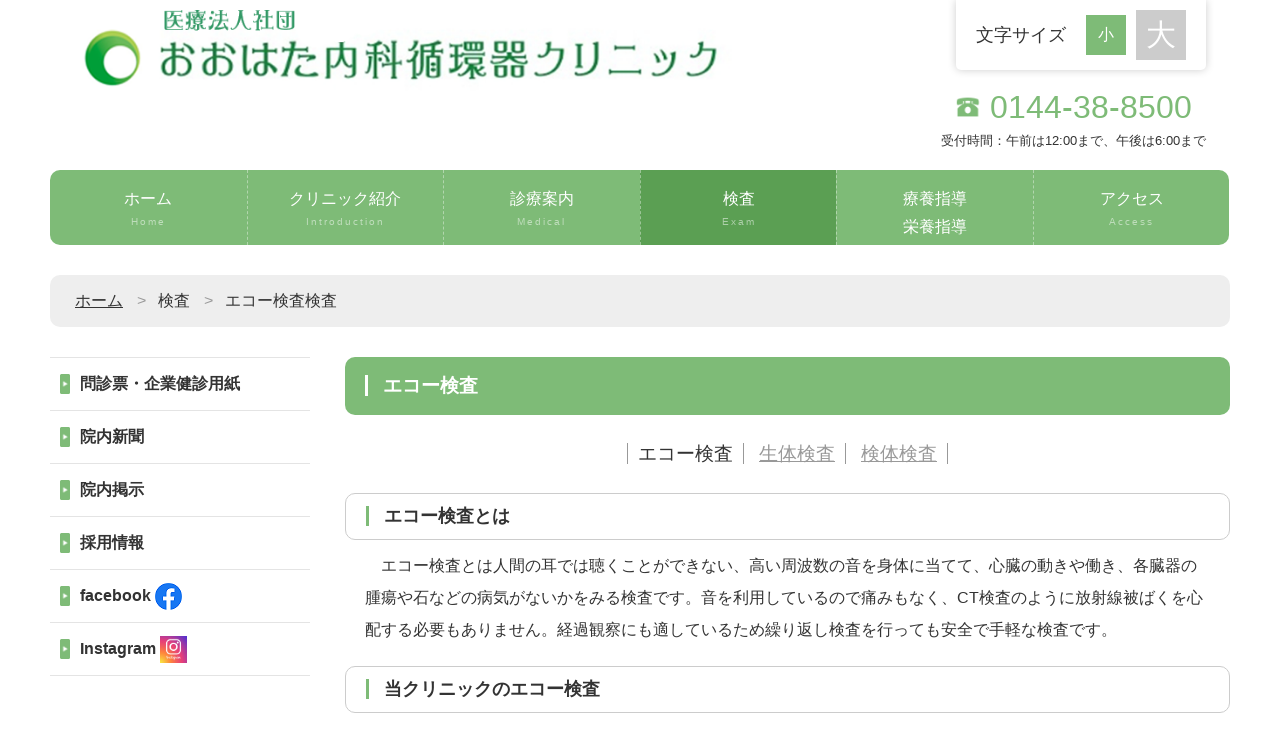

--- FILE ---
content_type: text/html
request_url: http://ohatamed.jp/echo.html
body_size: 11146
content:
<!DOCTYPE html>
<html lang="ja">
<head>
<meta http-equiv="Content-Type" content="text/html; charset=UTF-8">
<meta charset="UTF-8">
<meta http-equiv="X-UA-Compatible" content="IE=edge">
<title>おおはた内科循環器クリニック ホームページ</title>
<meta name="viewport" content="width=device-width, initial-scale=1">
<meta name="description" content="循環器内科">
<meta name="keywords" content="おおはた内科循環器,循環器,内科,循環器内科,苫小牧,おおはた,三光町,エコー検査">
<meta http-equiv="Content-Style-Type" content="text/css">
<meta name="GENERATOR" content="JustSystems Homepage Builder Version 15.0.1.0 for Windows">
<link rel="stylesheet" href="css/style.css">
<link rel="alternate stylesheet" href="css/change.css" title="change">
<script src="js/openclose.js"></script>
<script src="js/fixmenu.js"></script>
<script src="js/fixmenu_pagetop.js"></script>
<script src="js/ddmenu_min.js"></script>
<script src="js/styleswitcher.js"></script>
<!--[if lt IE 9]>
<script src="js/html5shiv.min.js"></script>
<script src="js/respond.min.js"></script>
<![endif]-->
<!--[if lt IE 10]>
<style>
.slide1,.slide2,.slide3 {display:none;}
</style>
<![endif]-->
</head>

<body>

<div id="container">

<header>
<h1 id="logo"><a href="index.html"><img src="images/logo.png" alt="おおはた内科循環器クリニック"></a></h1>
<address><span class="tel">0144-38-8500</span><br>
受付時間：午前は12:00まで、午後は6:00まで</address>
<!--文字サイズ変更ボタン-->
<div id="fsize">
<p>文字サイズ</p>
<ul>
<li id="small"><a href="#" onclick="setActiveStyleSheet('default'); return false;" title="文字サイズ「小」"></a></li>
<li id="large"><a href="#" onclick="setActiveStyleSheet('change'); return false;" title="文字サイズ「大」"></a></li>
</ul>
</div>
</header>

<!--PC用（901px以上端末）メニュー-->
  <div class="nav-fix-pos">
    <nav id="menubar">
    <ul>
      <li><a href="index.html">ホーム<span>Home</span></a>
      <li><a href="info.html">クリニック紹介<span>Introduction</span></a>
      <ul class="ddmenu">
        <li><a href="info.html">クリニック紹介</a>
        <li><a href="shisetsu.html">施設紹介</a>
      </ul>
      <li><a href="shinryou.html">診療案内<span>Medical</span></a>
      <ul class="ddmenu">
        <li><a href="shinryou.html">診療案内</a>
        <li><a href="kenshin.html">健康診断のご案内</a>
        <li><a href="jihi.html">自費料金等</a>
      </ul>
      <li class="current"><a href="echo.html">検査<span>Exam</span></a>
      <ul class="ddmenu">
        <li><a href="echo.html">エコー検査</a>
        <li><a href="seitai.html">生体検査</a>
        <li><a href="kentai.html">検体検査</a>
      </ul>
      <li><a href="ryouyou.html">療養指導<br>
      栄養指導</a>
      <ul class="ddmenu">
        <li><a href="ryouyou.html">糖尿病療養指導</a>
        <li><a href="genen.html">減塩指導</a></li>
        <li><a href="eiyou.html">栄養相談</a></li>
        <li><a href="futtokea.html">フットケア</a></li>
      </ul>
      <li><a href="access.html">アクセス<span>Access</span></a>
    </ul>
    </nav>
  </div>
  <!--小さな端末用（900px以下端末）メニュー-->
<nav id="menubar-s">
  <ul>
    <li><a href="index.html">ホーム<span>Home</span></a>
    <li><a href="info.html">クリニック紹介<span>Information</span></a>
    <li><a href="shinryou.html">診療案内<span>Medical</span></a>
    <li><a href="echo.html">検査<span>Exam</span></a>
    <li><a href="ryouyou.html">糖尿病療養指導/栄養指導<span></span></a>
    <li><a href="access.html">アクセス<span>Access</span></a>
  </ul>
 </nav>

<div id="contents">

<ul class="nav">
<li><a href="index.html">ホーム</a></li>
<li>検査</li>
<li>エコー検査検査</li>
</ul>

<div id="main">

<section>

<h2>エコー検査</h2>

<ul class="menu">
<li class="current"><a href="info.html">エコー検査</a></li>
<li><a href="seitai.html">生体検査</a></li>
<li><a href="kentai.html">検体検査</a></li>
</ul>

<h3>エコー検査とは</h3>
      <p>　エコー検査とは人間の耳では聴くことができない、高い周波数の音を身体に当てて、心臓の動きや働き、各臓器の腫瘍や石などの病気がないかをみる検査です。音を利用しているので痛みもなく、CT検査のように放射線被ばくを心配する必要もありません。経過観察にも適しているため繰り返し検査を行っても安全で手軽な検査です。<br>
</p>
 <h3>当クリニックのエコー検査</h3>
<p>　当クリニックでは心臓、頸動脈の他、肝臓、胆のう、すい臓、脾臓、腎臓、甲状腺、乳腺（乳房）、など幅広く検査を行うことができます。検査部位にゼリーを付けながら検査を進めていきます。検査時間は部位にもよりますが15～30分程度です。<br></p>
      <h3>1）心臓エコー検査</h3>
      <p><img src="echo11.jpg" width="152" border="0" class="fr w40p"></p>
      <p>　心房や心室の大きさ、心筋壁の厚さや動きなどから、心肥大、心拡大、心臓のポンプ機能、心筋梗塞などが診断できます。<br>
　弁の形や動きから、心臓弁膜症とその程度を判定します。カラードップラー法では心臓の中の血流がわかるため、弁膜症によってどの程度逆流が起こっているか、狭窄はどの程度なのかがわかります。<br>
　胸痛や不整脈、体のむくみ、息切れ、心雑音の精査時に検査します。</p>
      <h3>2）腹部エコー検査</h3>
      <p><img src="echo12.jpg" width="152" border="0" class="fr w40p"></p>
      <p>　お腹の臓器（肝臓、胆のう、すい臓、脾臓、腎臓）、骨盤腔の臓器（膀胱、子宮、卵巣、前立腺、睾丸）の他、下肢静脈などの血管も観察することができます。<br>
各臓器の大きさや形、ポリープや結石、嚢胞、良性の腫瘍や悪性の腫瘍などの異常がないかを調べることが出来ます。<br>
　健康診断の精査の他、右季肋部痛、下腹部痛、お腹が張る、痛くなる、血尿、血便、顔が黄色の精査時に検査します。<br>
</p>
      <h3>3）頸動脈（血管）エコー検査</h3>
      <p><img src="echo13.jpg" width="152" border="0" class="fr w40p"></p>
      <p>　首の両側にある頸動脈という血管の状態を観察する検査です。<br>
      特に動脈硬化の進行状況が分かり、全身の動脈硬化を最も反映する血管と言われています。<br>
      　血管の壁の肥厚がないか、血管内にプラーク（脂肪などの塊）が出来ていないかを調べます。動脈硬化をごく初期段階でとらえることが出来ます。特に高脂血症、高血圧、糖尿病、喫煙、肥満の方は動脈硬化が進み血管壁が肥厚しプラークを作りやすくなります。</p>
      <h3>4）甲状腺エコー検査</h3>
      <p><img src="echo14.jpg" width="152" border="0" class="fr w40p"></p>
      <p>　甲状腺（喉の表面近くにある臓器）の大きさや腫瘤ができていないか、周囲のリンパ節が腫れていないかを観察することができます。<br>
首の腫れ、痛み、動悸、発汗、のどが渇く、食べても痩せる、少し歩いただけで疲れる、無気力、体感温度の上昇などの症状は甲状腺のホルモンのバランスが崩れている可能性があります。<br>
</p>
      <h3>5）乳腺エコー検査</h3>
      <p><img src="echo15.jpg" width="152" border="0" class="fr w40p"></p>
      <p>　乳腺（乳房）内部や脇の下に腫瘤などができていないかを観察することができます。<br>
<strong class="color1">＊マンモグラフィとの違いは？</strong><br></p>
<ul class="disc">
<li>健診ではマンモグラフィ（放射線）が一般的ですが、実はエコーで　しか写らない癌は少なくありません。また、特に40才以下の方はマンモグラフィよりエコー検査の方が良いという報告もあります。<br>
<li>乳腺エコーでは癌の早期発見にマンモグラフィーと並んで重要な役割を担っています。
</ul>
</section>

</div>
<!--/#main-->

<div id="sub">
<nav>
<ul class="submenu">
        <li><a href="monshin.html"><b>問診票・企業健診用紙</b></a>
        <li><a href="shinbun.html"><b>院内新聞</b></a>
       <li><a href="院内掲示.html"><b>院内掲示</b></a>
        <li><a href="recruit.html"><b>採用情報</b></a>
        <li><a href="https://www.facebook.com/OhataClinic/?__tn__=%2Cd%2CP-R&eid=ARAQY485IYwoo8TiWUza_rVHzM5lPJmpPjvQw9kohzhITIeMqZmA1eqvbIU5NrFDo5MwwgpQ802e1lVC"><b>facebook</b> <img src="f_logo_small.png" width="27" height="27" border="0"></a>
       <li><a href="https://www.instagram.com/ohataclinic_tomakomai?igsh=dmk5eTkxemlkM3o4"><b>Instagram</b> <img src="インスタロゴ.jpg" width="27" height="27" border="0"></a>
</ul>
</nav>

</div>
<!--/#sub-->

</div>
<!--/#contents-->

</div>
<!--/#container-->

<footer>

<div class="inner">

<section class="half fl">
<h2>アクセス</h2>
<iframe src="https://www.google.com/maps/embed?pb=!1m18!1m12!1m3!1d2934.424294601797!2d141.62085971537698!3d42.65236332458441!2m3!1f0!2f0!3f0!3m2!1i1024!2i768!4f13.1!3m3!1m2!1s0x5f7510a995bc0b2b%3A0xc1c8f9f1f93c9a01!2z44GK44GK44Gv44Gf5YaF56eR5b6q55Kw5Zmo44Kv44Oq44OL44OD44Kv!5e0!3m2!1sja!2sjp!4v1564992662977!5m2!1sja!2sjp" width="600" height="450" frameborder="0" style="border:0" allowfullscreen></iframe>
</section>

<section class="half fr">
<h2>受付</h2>
<table class="ta2">
<tr>
<th></th>
<th>月</th>
<th>火</th>
<th>水</th>
<th>木</th>
<th>金</th>
<th>土</th>
</tr>
<tr>
<td>午前</td>
<td>○</td>
<td>○</td>
<td>○</td>
<td>○</td>
<td>○</td>
<td>○</td>
</tr><tr>
      <td>&nbsp;午後</td>
      <td>○</td>
      <td>○</td>
      <td>○</td>
      <td>ー</td>
      <td>○</td>
      <td>ー</td>
    </tr></table>
<p>午前診療時間　8:45～12:00<br>
午後診療時間　2:00～6:00<br>
  ー　お休み<br>
  休　診　日　：日曜日・祝祭日<br>
  午前のみ診療：木曜日・土曜日</p>
<address><span class="tel">0144-38-8500</span><br>
受付時間：午前は12:00まで、午後は6:00まで</address>
</section>

<!--/footermenu-->

</div>
<!--/.inner-->

<div id="copyright">
<small>Copyright&copy; <a href="index.html">医療法人社団 おおはた内科循環器クリニック</a> All Rights Reserved.</small>
</div>

</footer>

<!--ページの上部に戻る「↑」ボタン-->
<p class="nav-fix-pos-pagetop"><a href="#">↑</a></p>

<!--メニュー開閉ボタン-->
<div id="menubar_hdr" class="close"></div>
<!--メニューの開閉処理条件設定　900px以下-->
<script>
if (OCwindowWidth() <= 900) {
	open_close("menubar_hdr", "menubar-s");
}
</script>

</body>
</html>


--- FILE ---
content_type: text/css
request_url: http://ohatamed.jp/css/style.css
body_size: 36059
content:
@charset "utf-8";


/*slide.cssの読み込み*/
@import url(slide.css);


/*PC・タブレット・スマホ共通設定
------------------------------------------------------------------------------------------------------------------------------------------------------*/

/*全体の設定
---------------------------------------------------------------------------*/
body {
	margin: 0px;
	padding: 0px;
	color: #333;	/*全体の文字色*/
	font-family:"ヒラギノ角ゴ Pro W3", "Hiragino Kaku Gothic Pro", "メイリオ", Meiryo, Osaka, "ＭＳ Ｐゴシック", "MS PGothic", sans-serif;	/*フォント種類*/
	font-size: 16px;	/*文字サイズ*/
	line-height: 2;		/*行間*/
	background: #fff;	/*背景色*/
	-webkit-text-size-adjust: none;
}
h1,h2,h3,h4,h5,p,ul,ol,li,dl,dt,dd,form,figure,form,select,input,textarea {margin: 0px;padding: 0px;font-size: 100%;}
ul {list-style-type: none;}
img {border: none;max-width: 100%;height: auto;vertical-align: middle;}
table {border-collapse:collapse;font-size: 100%;border-spacing: 0;}
iframe {width: 100%;}
video,audio {max-width: 100%;}

/*リンク（全般）設定
---------------------------------------------------------------------------*/
a {
	color: #333;		/*リンクテキストの色*/
	transition: 0.5s;	/*マウスオン時の移り変わるまでの時間設定。0.5秒。*/
}
a:hover {
	color: #7ebb77;			/*マウスオン時の文字色*/
	text-decoration: none;	/*マウスオン時に下線を消す設定。残したいならこの１行削除。*/
}

/*サイトの最大幅の設定
---------------------------------------------------------------------------*/
#container,#menubar,footer .inner {
	max-width: 1400px;	/*サイトの最大幅。これ以上大きくならない。*/
	margin: 0 auto;
}

/*containerの設定（footer以外の、ホームページを囲むブロック）
下の「1450px以下の設定」にあるbody.is-fixed #menubarのmarginの数字と合わせておく。
---------------------------------------------------------------------------*/
#container {
	padding: 0 50px;	/*上下、左右へのブロック内余白*/
}

/*ヘッダー（ロゴが入った最上段のブロック）
---------------------------------------------------------------------------*/
/*ヘッダーブロック*/
header {
	position: relative;
	margin: 0 auto;
	height: 170px;	/*ヘッダーの高さ*/
}
/*ロゴ画像*/
header #logo {
	width: 700px;		/*ロゴ画像の幅*/
	position: absolute;
	left: 2%;		/*ヘッダーブロックの左からの配置指定*/
	bottom: 65px;	/*ヘッダーブロックの下からの配置指定*/
}
/*TELブロック*/
header address {
	font-style: normal;
	position: absolute;
	right: 2%;		/*ヘッダーブロックの右からの配置指定*/
	bottom: 20px;	/*ヘッダーブロックの下からの配置指定*/
	text-align: center;	/*内容をセンタリング*/
	font-size: 80%;		/*文字サイズ*/
	line-height: 1.5;	/*行間を少し狭く*/
	text-shadow: 1px 1px 3px #fff, -1px -1px 3px #fff;
}
/*TELブロックの電話番号部分*/
header address .tel {
	color: #7ebb77;		/*文字色*/
	font-size: 250%;	/*文字サイズ*/
	background: url(../images/icon_tel.png) no-repeat left center / 26px;	/*電話アイコンの読み込み。左(left)に、上下中央(center)に配置。画像幅26px。*/
	padding-left: 35px;	/*電話アイコン部分の余白をここで作る*/
}

/*文字サイズ変更ボタン（※文字サイズを「大」にした時の設定はchange.cssで行う）
---------------------------------------------------------------------------*/
/*ボタンブロック全体*/
#fsize {
	position: absolute;
	right: 2%;		/*ヘッダーブロックに対して右からの配置指定*/
	top: 0px;		/*ヘッダーブロックに対して上からの配置指定*/
	width: 250px;	/*ブロック幅*/
	background: #fff;	/*背景色*/
	box-shadow: 0px 0px 8px rgba(0,0,0,0.2);	/*影の設定。右へ、下へ、ぼかし幅。rgbaは色設定で0,0,0は黒。0.2は20%色がついた状態の事。*/
	border-radius: 0px 0px 5px 5px;	/*角丸のサイズ。左上、右上、右下、左下への順。*/
	line-height: 50px;	/*高さ*/
	padding: 10px 0px;	/*上下、左右へのボックス内の余白*/
}
/*「文字サイズ」のテキスト*/
#fsize p {
	float: left;
	font-size: 18px;	/*文字サイズ*/
	padding: 0 20px;	/*上下、左右への余白*/
}
/*文字サイズボタン１個あたり*/
#fsize ul li {
	float: left;	/*左に回り込み*/
}
#fsize ul a {
	overflow: hidden;display: block;text-decoration: none;text-align: center;
	color: #fff;	/*文字色*/
}
/*「小」ボタン設定*/
#fsize ul li#small a::before {
	display: block;
	content: "小";		/*「小」の文字を出力*/
	font-size: 16px;	/*文字サイズ*/
	background: #7ebb77;	/*背景色*/
	width: 40px;		/*幅*/
	line-height: 40px;	/*高さ*/
	margin-top: 5px;
	margin-right: 10px;
}
/*「大」ボタン設定*/
#fsize ul li#large a::before {
	display: block;
	content: "大";		/*「大」の文字を出力*/
	font-size: 30px;	/*文字サイズ*/
	background: #ccc;	/*背景色*/
	width: 50px;		/*幅*/
	line-height: 50px;	/*高さ*/
}
/*マウスオン時の「大」ボタン設定*/
#fsize ul li#large a:hover::before {
	background: #7ebb77;	/*背景色*/
}

/*メインメニュー
---------------------------------------------------------------------------*/
/*メニューブロックの設定*/
#menubar {
	position: relative;
	margin: 0 auto 20px;	/*上、左右、下へのマージン。20pxを変更する際は、「body.is-fixed header」の数値も変更する。*/
	height: 75px;			/*メニューの高さ。下の「#menubar li a」の「height」と「padding-top」の数字を合計した数字に合わせる。*/
}
/*メニュー１個あたりの設定*/
#menubar li {
	float: left;	/*左に回り込み*/
	width: 16.66%;	/*メニュー幅（100÷6個=16.66%）　もし４個にするなら100÷4=25%になる。*/
	line-height: 1.8;	/*行間を少しだけ狭く*/
}
#menubar li a {
	text-decoration: none;display: block;
	text-align: center;
	height: 60px;		/*高さ*/
	padding-top: 15px;	/*上に追加する余白*/
	color: #fff;		/*文字色*/
	border-left: 1px dashed #fff;	/*メニューの左側の線の幅、線種、色（古いブラウザ用）*/
	border-left: 1px dashed rgba(255,255,255,0.4);	/*左の線の幅、線種、255,255,255は白の事で0.4は40%色がついた状態の事。*/
	background: #7ebb77;	/*背景色*/
}
/*最初のメニューへの追加設定*/
#menubar li:first-child a {
	border-left: none;
	border-radius: 10px 0px 0px 10px;	/*角丸の指定。左上、右上、右下、左下への順番。*/
}
/*最後のメニューへの追加設定*/
#menubar li:last-child a {
	border-radius: 0px 10px 10px 0px;	/*角丸の指定。左上、右上、右下、左下への順番。*/
}
/*飾り文字*/
#menubar li span {
	display: block;
	font-size: 10px;		/*文字サイズ*/
	font-weight: normal;	/*文字を太字でなく標準に戻す設定*/
	letter-spacing: 0.2em;	/*文字間隔を少しあける設定*/
	opacity: 0.5;			/*透明度50％*/
}
/*マウスオン時と、現在表示中(current)のメニューの設定*/
#menubar li a:hover, #menubar li.current a {
	background: #5b9f53;	/*背景色*/
}
/*スマホ用メニューを表示させない*/
#menubar-s {display: none;}
/*３本バーアイコンを表示させない*/
#menubar_hdr {display: none;}

/*ドロップダウンメニュー用
---------------------------------------------------------------------------*/
/*メニューブロック*/
#menubar ul.ddmenu {
	position:absolute;visibility: hidden;z-index: 10;
	width: 16.66%;		/*幅。上の「#menubar li」と合わせる。*/
	border-top: 1px solid #fff;	/*上の線の幅、線種、色*/
}
/*メニュー１個あたりの設定*/
#menubar ul.ddmenu li {
	float: none;
	width: 100%;
	line-height: 1.5;
}
#menubar ul.ddmenu li a {
	width: 100%;height: auto;font-weight: normal;border-radius: 0 !important;
	border: none;	/*線を一旦リセット*/
	border-bottom: 1px solid #fff;	/*下の線の幅、線種、色*/
	background: #000;	/*背景色（古いブラウザ用）*/
	background: rgba(0,0,0,0.7);	/*背景色。0,0,0は黒の事で0.7は70%色がついた状態の事。*/
	color: #fff;		/*文字色*/
	padding: 10px 0;	/*上下、左右への余白*/
}
/*マウスオン時*/
#menubar ul.ddmenu li a:hover {
	background: #000;	/*背景色*/
}

/*fixmenu。メインメニューが画面上部に到達した際の設定
---------------------------------------------------------------------------*/
/*fixmenuブロック*/
body.is-fixed .nav-fix-pos {
	width: 100%;z-index: 100;position: fixed;top: 0;left: 0;
}
/*headerブロック*/
body.is-fixed header {
	margin-bottom: 95px;	/*メインメニューのheight(75)とmargin-bottom(20)を足した数字にする*/
}
/*最初のメニューへの追加設定*/
body.is-fixed #menubar li:first-child a {
	border-left: none;
	border-radius: 0px 0px 0px 10px;
}
/*最後のメニューへの追加設定*/
body.is-fixed #menubar li:last-child a {
	border-radius: 0px 0px 10px 0px;
}

/*コンテンツ（mainとsubブロックを囲むボックス）
---------------------------------------------------------------------------*/
#contents {
	clear: both;
	padding: 40px 0;
}

/*メインコンテンツ
---------------------------------------------------------------------------*/
/*メインコンテンツブロック*/
#main {
	float: right;	/*右に回り込み*/
	width: 75%;		/*ボックス幅*/
	padding-bottom: 40px;
}
/*１カラム時のメインコンテンツ*/
.c1 #main {
	float: none;
	width: auto;
}
/*mainコンテンツのh2タグ設定*/
#main h2 {
	clear: both;
	margin-bottom: 20px;
	padding: 10px 20px;	/*上下、左右への余白*/
	font-size: 120%;	/*文字サイズ*/
	color: #fff;		/*文字色*/
	background: #7ebb77;	/*背景色*/
	border-radius: 10px;	/*角丸のサイズ。この行を削除すれば角が尖った長方形になります。*/
}
/*h2タグの１文字目への追加設定*/
#main h2::first-letter {
	border-left: 3px solid #fff;	/*左の線の幅、線種、色*/
	padding-left: 15px;				/*線とテキストとの余白*/
}
/*mainコンテンツのh3タグ設定*/
#main h3 {
	clear: both;
	margin-bottom: 20px;
	padding: 5px 20px;	/*上下、左右への余白*/
	font-size: 110%;	/*文字サイズ*/
	border: 1px solid #ccc;	/*枠線の幅、線種、色*/
	border-radius: 10px;	/*角丸のサイズ。この行を削除すれば角が尖った長方形になります。*/
}
/*h3タグの１文字目への追加設定*/
#main h3::first-letter {
	border-left: 3px solid #7ebb77;	/*左の線の幅、線種、色*/
	padding-left: 15px;				/*線とテキストとの余白*/
}
/*mainコンテンツの段落タグ設定*/
#main p {
	padding: 0px 20px 20px;	/*上、左右、下への余白*/
}
/*他。微調整。*/
#main p + p {
	margin-top: -5px;
}
#main h2 + p,
#main h3 + p {
	margin-top: -10px;
}
#main section + section {
	padding-top: 30px;
}

/*サブコンテンツ
---------------------------------------------------------------------------*/
#sub {
	float: left;	/*左に回り込み*/
	width: 22%;		/*ブロックの幅*/
	padding-bottom: 40px;
}
/*１カラム字のサブコンテンツ*/
.c1 #sub {display: none;}
/*h2見出しタグ設定*/
#sub h2 {
	margin-bottom: 10px;
	font-size: 110%;	/*文字サイズ*/
}
/*subコンテンツのh2タグの１文字目への設定*/
#sub h2::first-letter {
	border-left: 3px solid #7ebb77;	/*左側のアクセント用ラインの幅、線種、色*/
	padding-left: 10px;
}
/*段落タグ（p）設定*/
#sub p {
	line-height: 1.6;	/*行間を少し狭く*/
}

/*サブコンテンツ内のメニュー
---------------------------------------------------------------------------*/
/*メニュー全体の設定*/
#sub .submenu {
	margin-bottom: 20px;	/*メニューブロックの下に空けるスペース*/
	border-top: solid 1px #e4e4e4;	/*上の線の線種、幅、色*/
}
/*メニュー１個ごとの設定*/
#sub .submenu li {
	border-bottom: solid 1px #e4e4e4;	/*下の線の線種、幅、色*/
}
#sub .submenu li a {
	text-decoration: none;display: block;
	padding: 10px 10px 10px 30px;	/*上、右、下、左へのメニュー内の余白*/
	background: #fff url(../images/arrow2.png) no-repeat 10px center / 10px;	/*矢印アイコンの読み込み。左から10px、上下中央に配置。幅10px。*/
}
/*サブコンテンツ内のbox1
---------------------------------------------------------------------------*/
#sub .box1 {
	padding: 15px;			/*ボックス内の余白*/
	margin-bottom: 20px;	/*ボックスの下に空けるスペース*/
	background: #f5f5f5;	/*背景色*/
	border: solid 1px #dbdbdb;	/*線の線種、幅、色*/
	box-shadow: 0px 0px 1px 1px #fff inset;	/*ボックスの影。右へ、下へ、ぼかし幅、距離。#fffは白のことでinsetは内側へ向けての影の指定。*/
	border-radius: 10px;	/*角丸のサイズ*/
}
/*box1内のメニューの設定*/
#sub .box1 .submenu {
	margin-bottom: 0px;
}
#sub .box1 .submenu li a {
	padding: 5px 10px;	/*上下、左右へのメニュー内の余白*/
	background: #fff;	/*背景色*/
}

/*フッター設定
---------------------------------------------------------------------------*/
/*footerボックス*/
footer {
	clear: both;overflow: hidden;
	border-top: 5px solid #7ebb77;	/*上の線の幅、線種、色*/
	background: #444;	/*背景色*/
	color: #fff;		/*文字色*/
	padding-top: 20px;	/*上に空けるボックス内の余白*/
}
/*footer内のinner*/
footer .inner {
	padding: 0 50px;	/*上下、左右へのブロック内余白*/
}
/*リンクテキスト、マウスオン時の文字色*/
footer a, footer a:hover {
	color: #fff;
}
/*フッター内のh2タグ*/
footer h2 {
	font-size: 200%;	/*文字サイズ*/
	font-weight: normal;
	text-align: center;	/*内容をセンタリング*/
	letter-spacing: 0.1em;	/*文字間隔を少し広く*/
}
/*フッター内のaddress（電話番号ブロック）タグ*/
footer address {
	font-style: normal;
	background: #333;		/*背景色*/
	border-radius: 10px;	/*角丸の指定*/
	text-align: center;		/*内容をセンタリング*/
	line-height: 1.5;		/*行間*/
	padding: 5px;			/*ボックス内の余白*/
}
/*フッター内のaddress（電話番号の行）タグ*/
footer address .tel {
	font-size: 40px;	/*文字サイズ*/
	background: url(../images/icon_tel.png) no-repeat left center / 30px;	/*電話番号アイコンの読み込み*/
	padding-left: 45px;	/*電話番号アイコンの幅をここで調整する*/
}

/*フッターメニュー
---------------------------------------------------------------------------*/
/*ボックス全体*/
#footermenu {
	clear: both;overflow: hidden;
	font-size: 80%;	/*文字サイズを少し小さく*/
	margin-left: -1%;
	padding: 20px 0;
}
/*１列分の設定*/
#footermenu ul {
	float: left;	/*左に回り込み*/
	width: 24%;		/*今回は４列作ったので、下のmarginを含めて25%になるよう指定。５列にするならこの行は19%にする。*/
	margin-left: 1%;
}
/*メニュー１個あたりの設定*/
#footermenu ul li {
	padding: 0 10px;	/*上下、左右への余白*/
}
/*見出し*/
#footermenu li.title {
	font-weight: bold;	/*太字にする*/
	background: rgba(0,0,0,0.3);	/*背景色*/
	border-radius: 2px;	/*角丸のサイズ*/
}
/*リンクテキスト*/
#footermenu a {
	text-decoration: none;
	opacity: 0.6;	/*透明度。70%色がでた状態の事。*/
}
/*マウスオン時*/
#footermenu a:hover {
	opacity: 1;	/*透明度。100%色がでた状態の事。*/
}

/*コピーライト
---------------------------------------------------------------------------*/
#copyright {
	clear: both;
	text-align: center;
	background: #333;	/*背景色*/
	color: #fff;		/*文字色*/
	padding: 20px;		/*ボックス内の余白*/
}
#copyright a {text-decoration: none;color: #fff;}
#copyright .pr {display: block;}

/*トップページ内「更新情報・お知らせ」ブロック
---------------------------------------------------------------------------*/
/*ブロック全体の設定*/
#new dl {
	padding: 0px 20px;	/*上下、左右へのブロック内の余白*/
	margin-bottom: 20px;	/*ブロックの下(外側)に空ける余白*/
}
/*日付設定*/
#new dt {
	float: left;
	width: 9em;
	letter-spacing: 0.1em;
}
/*記事設定*/
#new dd {
	padding-left: 9em;
	border-bottom: 1px solid #ccc;	/*下線の幅、線種、色*/
}

/*listブロック
---------------------------------------------------------------------------*/
/*ブロック１個あたりの設定*/
.list {
	overflow: hidden;
	width: 26.4%;	/*幅*/
	float: left;	/*左に回り込み*/
	margin: 0 0 20px 2%;	/*上、右、下、左へのボックスの外側に空けるスペース*/
	border: 1px solid #ccc;	/*枠線の幅、線種、色*/
	box-shadow: 3px 4px 2px rgba(0,0,0,0.1);	/*ボックスの影。右へ、下へ、ぼかし幅、色。0,0,0は黒の事で、0.1は色が10%出た状態。*/
	padding: 2%;	/*ボックス内の余白*/
	border-radius: 3px;	/*角丸のサイズ。ほんの少し角が丸くなってます。*/
}
.list a {
	display: block;text-decoration: none;overflow: hidden;
	margin: -2%;	/*ボックスのマージン。リンク設定する場合に、上の.listのpaddingを相殺するため。*/
	padding: 2%;	/*ボックス内の余白*/
	background: url(../images/arrow1.png) no-repeat right bottom / 40px;	/*リンク設定した際の右下の矢印マークの読み込み。right（右）、bottom（下）、40pxは画像の幅。*/
}
/*マウスオン時の設定*/
.list a:hover {
	position: relative;
	left: 1px;	/*マウスオン時に右に1px移動する*/
	top: 1px;	/*マウスオン時に下に1px移動する*/
}
/*h4（見出し）タグの設定*/
.list h4 {
	color: #7ebb77;		/*文字色*/
	font-size: 120%;	/*文字サイズ*/
	text-align: center;	/*文字をセンタリング*/
	height: 2em;		/*高さ*/
	overflow: hidden;	/*高さを超えた場合に非表示にする*/
}
/*p（段落）タグの設定*/
.list p {
	padding: 0 !important;
	line-height: 1.5;	/*行間を少し狭くする。デフォルトは最上部のbodyにあります。*/
	font-size: 90%;		/*文字サイズを少し小さく*/
	color: #333;		/*文字色*/
	height: 6em;		/*高さ。1.5emを１行分とカウントして下さい。6emなら４行です。*/
	overflow: hidden;	/*高さを超えた場合に非表示にする*/
}

/*サムネイル画像の設定
---------------------------------------------------------------------------*/
.thumbnail {
	width: 70px;	/*サムネイル画像の幅*/
	margin: 5px;	/*画像同士に空けるスペース*/
	opacity: 0.7;	/*透明度。色が70%出た状態。*/
}
/*マウスオン時*/
.thumbnail:hover {
	opacity: 1;	/*透明度。色が100%出た状態。*/
}

/*box（info1.htmlやstaff.htmlで使っている枠色がついたタイプのボックス）
---------------------------------------------------------------------------*/
/*box*/
.box {
	overflow: hidden;
	border: 3px solid #7ebb77;	/*枠線の幅、線種、色*/
	padding: 20px;				/*ボックス内の余白*/
	border-radius: 10px;		/*角丸のサイズ。この１行を削除すれば角のとれた長方形になります。*/
	margin-bottom: 20px;		/*ボックスの下に空けるスペース*/
}
/*box内のh4タグ*/
.box h4 {
	color: #7ebb77;		/*文字色*/
	font-size: 130%;	/*文字サイズ*/
}
/*box内のpタグ*/
.box p {
	padding: 0 !important;
}
/*box内のfrとflスタイルのリセット*/
.box .fr,.box .fl {margin-bottom: 0;}

/*ページナビ（メインメニューの下にある、現在の階層を示すナビメニュー）
---------------------------------------------------------------------------*/
/*ナビブロック全体*/
.nav {
	background: #eee;		/*背景色*/
	padding: 10px 20px;		/*上下、左右へのボックス内の余白*/
	margin-bottom: 30px;	/*ボックスの下（外側）に空けるスペース*/
	margin-top: -30px;		/*メニューとの余白が空きすぎるので少し上につめる*/
	border-radius: 10px;	/*角丸の指定*/
}
/*メニュー１個あたりの指定*/
.nav li {
	display: inline;	/*横並びになる指定*/
	padding: 0 5px;		/*上下、左右への余白*/
}
/*メニューの冒頭に入れる「>」のマーク*/
.nav li::before{
	content: ">";			/*このテキストを出力します。変更してもかまいませんが機種依存文字は化ける場合があるので使わない。*/
	padding-right: 12px;	/*文字サイズ*/
	color: #999;			/*文字色*/
}
/*最初のメニューには「>」は入れない*/
.nav li:first-child::before {
	content: none;
}

/*ページ内メニュー（info.htmlで使用）
---------------------------------------------------------------------------*/
/*ブロック全体*/
.menu {
	overflow: hidden;
	margin-bottom: 20px;	/*下に空けるスペース*/
	text-align: center;		/*内容をセンタリング*/
	font-size: 120%;		/*文字サイズ*/
}
/*メニュー１個あたりの指定*/
.menu li {
	display: inline;	/*横並びになる指定*/
	border-right: 1px solid #999;	/*右側の線の幅、線種、色*/
}
.menu li a {
	padding: 10px;	/*メニュー内余白*/
	color: #999;	/*リンクテキストの文字色*/
}
/*最初のメニューへの追加指定*/
.menu li:first-child {
	border-left: 1px solid #999;	/*左側の線の幅、線種、色*/
}
/*現在表示中(current)と、マウスオン(hover)時の指定*/
.menu li.current a, .menu li a:hover {
	text-decoration: none;	/*リンクの下線を非表示にする*/
	color: #333;	/*文字色*/
}

/*よく頂く質問
---------------------------------------------------------------------------*/
/*外側ブロック*/
.faq {
	padding: 0px 20px;	/*上下、左右への余白*/
}
/*質問*/
.faq dt {
	color: #7ebb77;		/*文字色*/
	font-weight: bold;	/*太字にする設定*/
	padding-left: 30px;	/*背景アイコンに重ならないよう左に余白を作る*/
	background: url(../images/faq_q.png) no-repeat left top / 30px;	/*「Q」アイコン*/
}
/*回答*/
.faq dd {
	padding-left: 30px;		/*背景アイコンに重ならないよう左に余白を作る*/
	margin-bottom: 20px;	/*ボックスの下側（外側）に空けるスペース*/
	padding-bottom: 20px;	/*ボックス内の下側に空けるスペース*/
	border-bottom: 1px solid #ccc;	/*下線の幅、線種、色*/
	background: url(../images/faq_a.png) no-repeat left top / 30px;	/*「A」アイコン*/
}

/*テーブル（ta1）
---------------------------------------------------------------------------*/
/*テーブル１行目に入った見出し部分（※caption）*/
.ta1 caption {
	border: 1px solid #ccc;	/*テーブルの枠線の幅、線種、色*/
	border-bottom: none;	/*下線だけ消す*/
	text-align: left;		/*文字を左寄せ*/
	background: #eee;		/*背景色*/
	color: #666;			/*文字色*/
	font-weight: bold;		/*太字に*/
	padding: 10px;			/*ボックス内の余白*/
}
/*テーブル１行目に入った見出し部分（※tamidashi）*/
.ta1 th.tamidashi {
	width: auto;
}
/*ta1設定*/
.ta1 {
	table-layout: fixed;
	width: 100%;
	margin: 0 auto 20px;
}
.ta1, .ta1 td, .ta1 th {
	word-break: break-all;
	border: 1px solid #ccc;	/*テーブルの枠線の幅、線種、色*/
	padding: 10px;	/*ボックス内の余白*/
}
/*ta1の左側ボックス*/
.ta1 th {
	width: 140px;		/*幅*/
	text-align: center;	/*センタリング*/
}

/*テーブル（ta2）サブブロックの受付テーブルに使用。
---------------------------------------------------------------------------*/
/*テーブル１行目に入った見出し部分（※caption）*/
.ta2 caption {
	border: 1px solid #b7b7b7;	/*テーブルの枠線の幅、線種、色*/
	border-bottom: none;	/*下線だけ消す*/
	text-align: center;
	background: #fff;		/*背景色*/
	color: #333;
	font-weight: bold;		/*太字に*/
	padding: 10px;			/*ボックス内の余白*/
}
/*ta2設定*/
.ta2 {
	table-layout: fixed;
	width: 100%;
	margin-bottom: 20px;
	text-align: center;	/*センタリング*/
	background: #fff;	/*背景色*/
	color: #333;
}
.ta2, .ta2 td, .ta2 th {
	word-break: break-all;
	border: 1px solid #b7b7b7;	/*テーブルの枠線の幅、線種、色*/
}
/*曜日*/
.ta2 th {
	background: #fffbe3;
}

/*btn（inputタグ用）
---------------------------------------------------------------------------*/
input[type="submit"].btn,
input[type="button"].btn,
input[type="reset"].btn {
	padding: 5px 10px;		/*上下、左右へのボタン内の余白*/
	border: 1px solid #ccc;	/*枠線の幅、線種、色*/
	border-radius: 3px;		/*角丸のサイズ*/
	background: #eee;		/*背景色*/
}
/*マウスオン時の設定*/
input[type="submit"].btn:hover,
input[type="button"].btn:hover,
input[type="reset"].btn:hover {
	border: 1px solid #999;	/*枠線の幅、線種、色*/
	background: #fff;		/*背景色*/
}

/*checkブロック。赤い注意書きブロックです。
---------------------------------------------------------------------------*/
p.check {
	background: #ff0000;
	color:#fff;
	padding: 10px 25px !important;
	margin-bottom: 20px;
	border-radius: 3px;
}
#sub p.check {padding: 5px 10px !important;}
p.check a {color: #fff;}

/*PAGE TOP（↑）設定
---------------------------------------------------------------------------*/
/*アニメーションのキーフレーム設定（変更不要）*/
@keyframes scroll {
0% {opacity: 0;}
100% {opacity: 1;}
}
/*デフォルトでは非表示に*/
body .nav-fix-pos-pagetop a {display: none;}
/*ボタンの設定*/
body.is-fixed-pagetop .nav-fix-pos-pagetop a {
	display: block;text-decoration: none;text-align: center;z-index: 100;position: fixed;
	width: 60px;		/*幅*/
	line-height: 60px;	/*高さ*/
	bottom: 40px;		/*下から40pxの場所に配置*/
	right: 1%;			/*右から1%の場所に配置*/
	background: #7ebb77;	/*背景色*/
	color: #fff;		/*文字色*/
	border: 1px solid #fff;	/*枠線の幅、線種、色*/
	border-radius: 50%;		/*円形にする*/
	animation-name: scroll;	/*上のアニメーションで指定しているkeyframesの名前（scroll）*/
	animation-duration: 1S;	/*アニメーションの実行時間*/
	animation-fill-mode: forwards;	/*アニメーションの完了後、最後のキーフレームを維持する*/
}
/*マウスオン時*/
body.is-fixed-pagetop .nav-fix-pos-pagetop a:hover {
	background: #999;	/*背景色*/
}

/*ul.disc,olタグ
---------------------------------------------------------------------------*/
ul.disc {list-style: disc;padding: 0 20px 20px 45px;}
ol {padding: 0 20px 20px 45px;}
#sub ul.disc, #sub ol {padding: 0 0 0 20px;}

/*pdfアイコン
---------------------------------------------------------------------------*/
a[href$=".pdf"]{
	display: inline-block;
	background: url(../images/PDF_32.png) no-repeat right center;
	padding: 5px 40px 5px 0px;
}

/*「NEW」アイコン
---------------------------------------------------------------------------*/
.newicon {
	background: #F00;	/*背景色*/
	color: #FFF;		/*文字色*/
	font-size: 70%;		/*文字サイズ*/
	line-height: 1.5;
	padding: 2px 5px;
	border-radius: 2px;
	margin: 0px 5px;
	vertical-align: text-top;
}

/*その他
---------------------------------------------------------------------------*/
.look {color:#fff;background: #666;padding:5px;border-radius: 4px;}
.mb15,.mb1em {margin-bottom: 15px !important;}
.mb30 {margin-bottom: 30px !important;}
.clear {clear: both;}
.color1 {color: #7ebb77 !important;}
.bgcolor1 {background: #f2f2f2 !important;}
.bgcolor2 {background: #dbebf7 !important;}
.pr {font-size: 10px;}
.wl {width: 96%;}
.ws {width: 50%;}
.w40p {width: 40%;}
.w20p {width: 20%;}
.c {text-align: center;}
.r {text-align: right;}
.l {text-align: left;}
.fr {float: right;margin-left: 2%;margin-bottom: 20px;}
.fl {float: left;margin-right: 2%;margin-bottom: 20px;}
.big1 {font-size: 200%;letter-spacing: 0.2em;}
.mini1 {font-size: 80%;}
.sh {display: none;}
.half {width: 48%;}
.link {display: block;margin-top: -80px;padding-top: 80px;}



/*画面幅1450px以下の設定
------------------------------------------------------------------------------------------------------------------------------------------------------*/
@media screen and (max-width:1450px){

/*上の#containerのpaddingの数字部分と合わせておく*/
body.is-fixed #menubar {
	margin: 0 50px;
}

}



/*画面幅900px以下の設定
------------------------------------------------------------------------------------------------------------------------------------------------------*/
@media screen and (max-width:900px){

/*containerの設定（footer以外の、ホームページを囲むブロック）
---------------------------------------------------------------------------*/
#container {
	padding: 0 3%;	/*上下、左右へのブロック内余白*/
}

/*ヘッダー（ロゴが入った最上段のブロック）
---------------------------------------------------------------------------*/
/*ヘッダーブロック*/
header {
	position: static;
	height: auto;
	background: none;
	padding: 10px 0;
	text-align: left;
}
/*ロゴ画像*/
header #logo {
	position: static;
	margin: 0 auto;
}
/*TELブロック*/
header address {
	position: static;
}

/*文字サイズ変更ボタン（※文字サイズを「大」にした時の設定はchange.cssで行う）
---------------------------------------------------------------------------*/
/*ボタンブロック全体*/
#fsize {
	display: none;	/*非表示にする*/
}

/*メインメニュー
---------------------------------------------------------------------------*/
/*アニメーションのフレーム設定。全100コマアニメーションだと思って下さい。透明(0%)から色を100%出すアニメーション指定。*/
@keyframes menu1 {
	0% {opacity: 0;}
	100% {opacity: 1;}
}
/*スマホ用メニューブロック*/
#menubar-s {
	display: block;overflow: hidden;z-index: 1;
	position: fixed;
	top: 0px;			/*上からの配置場所指定*/
	left: 0px;			/*左からの配置場所指定*/
	width: 100%;		/*幅*/
	animation-name: menu1;		/*上のkeyframesの名前*/
	animation-duration: 0.5S;	/*アニメーションの実行時間。0.5秒。*/
	animation-fill-mode: both;	/*アニメーションの待機中は最初のキーフレームを維持、終了後は最後のキーフレームを維持。*/
}
/*メニュー１個あたりの設定*/
#menubar-s li a {
	display: block;text-decoration: none;
	padding: 5px 10px;	/*上下、左右へのメニュー内の余白*/
	border-bottom: 1px solid #fff;	/*下の線の幅、線種、色*/
	background: #7ebb77;	/*背景色*/
	font-size: 18px;		/*文字サイズ*/
	color: #fff;		/*文字色*/
}
/*英語表記（飾り文字）*/
#menubar-s li a span {
	font-size: 12px;	/*文字サイズ*/
	margin-left: 20px
}
/*PC用メニューを非表示にする*/
#menubar {display: none;}

/*３本バーアイコン設定
---------------------------------------------------------------------------*/
/*３本バーブロック*/
#menubar_hdr {
	display: block;position: fixed;z-index: 2;
	top: 25px;	/*上からの配置場所指定*/
	right: 3%;	/*右からの配置場所指定*/
	border: 1px solid #fff;	/*枠線の幅、線種、色*/
}
/*アイコン共通設定*/
#menubar_hdr.close,
#menubar_hdr.open {
	width: 50px;		/*幅*/
	height: 50px;		/*高さ*/
	border-radius: 50%;	/*円形にする。この行削除すれば正方形になります。*/
}
/*三本バーアイコン*/
#menubar_hdr.close {
	background: #7ebb77 url(../images/icon_menu.png) no-repeat center top/50px;	/*背景色、アイコンの読み込み、上半分(top)を表示、幅50px*/
}
/*閉じるアイコン*/
#menubar_hdr.open {
	background: #333 url(../images/icon_menu.png) no-repeat center bottom/50px;	/*背景色、アイコンの読み込み、上半分(bottom)を表示、幅50px*/
}

/*fixmenu。メインメニューが画面上部に到達した際の設定
---------------------------------------------------------------------------*/
body.is-fixed header {
	margin-bottom: 0px;	/*fixmenuから折りたたみメニューになるので、ここはリセット。*/
}

/*main,sub
---------------------------------------------------------------------------*/
#main, #sub {
	float: none;
	width: auto;
	overflow: hidden;
}

/*フッター設定
---------------------------------------------------------------------------*/
/*footer内のinner*/
footer .inner {
	padding: 0 3%;	/*上下、左右へのブロック内余白*/
}
/*footer内の２カラムブロックを１カラムにする*/
footer .half.fr,footer .half.fl {
	float: none;
	margin: 0 0 20px;
	width: 100%;
}

/*その他
---------------------------------------------------------------------------*/
body.s-n #sub,body.s-n #side {display: none;}
.big1 {font-size: 150%;letter-spacing: normal;}
.sh {display:block;}
.pc {display:none;}
.link {display: block;margin-top: 0px;padding-top: 0px;}

}



/*画面を横向きにした場合の高さが500px以下の場合の設定。
------------------------------------------------------------------------------------------------------------------------------------------------------*/
@media screen and (orientation: landscape) and (max-height:500px){

/*メインメニュー。小さな端末用メニューを２列に。
---------------------------------------------------------------------------*/
/*メニュー１個あたりの設定*/
#menubar-s li {
	float: left;		/*左に回り込み*/
	width: 50%;			/*幅*/
}

}



/*画面幅480px以下の設定
------------------------------------------------------------------------------------------------------------------------------------------------------*/
@media screen and (max-width:480px){

/*containerとfooterの文字サイズ指定
---------------------------------------------------------------------------*/
#container, footer {
	font-size: 12px;
	font-size: 2.93vw;
}

/*ヘッダー（ロゴが入った最上段のブロック）
---------------------------------------------------------------------------*/
/*ロゴ画像*/
header #logo {
	width: 50%;	/*ロゴ画像の幅*/
}
/*TELブロックの電話番号部分*/
header address .tel {
	font-size: 20px;
	background: url(../images/icon_tel.png) no-repeat left center / 18px;
	padding-left: 25px;
}

/*メインコンテンツ
---------------------------------------------------------------------------*/
/*他。微調整。*/
#main section + section {
	padding-top: 20px;
}

/*フッター設定
---------------------------------------------------------------------------*/
/*フッター内のaddress（電話番号の行）タグ*/
footer address .tel {
	font-size: 24px;
	background: url(../images/icon_tel.png) no-repeat left center / 20px;
	padding-left: 30px;
}

/*listブロック
---------------------------------------------------------------------------*/
/*ブロック１個あたりの設定*/
.list {
	width: auto;
	float: none;
	margin-left : 0;
}
.list figure {
	float: left;
	width: 40%;
	margin-right: 2%;
}
/*h4（見出し）とp(段落)タグの設定*/
.list h4, .list p {
	height: auto;
}

/*よく頂く質問
---------------------------------------------------------------------------*/
.faq dt,.faq dd {
	background-size: 25px;
}

/*テーブル（ta1）
---------------------------------------------------------------------------*/
/*テーブル１行目に入った見出し部分（※caption）*/
.ta1 caption {
	padding: 5px;	/*ボックス内の余白*/
}
/*ta1設定*/
.ta1, .ta1 td, .ta1 th {
	padding: 5px;	/*ボックス内の余白*/
}
/*ta1の左側ボックス*/
.ta1 th {
	width: 100px;
}

/*その他
---------------------------------------------------------------------------*/
.ws,.wl {width: 94%;}

}



--- FILE ---
content_type: text/css
request_url: http://ohatamed.jp/css/change.css
body_size: 3962
content:
@charset "utf-8";


/*※文字サイズを「大」にした場合のスタイル
------------------------------------------------------------------------------------------------------------------------------------------------------*/

/*文字サイズ変更ボタン
---------------------------------------------------------------------------*/
/*「大」ボタンを押した時の文字サイズ*/
body {
	font-size: 30px;	/*文字サイズ*/
}
/*「小」ボタン設定*/
#fsize ul li#small a::before {
	background: #ccc;	/*背景色*/
}
/*マウスオン時の「小」ボタン設定*/
#fsize ul li#small a:hover::before {
	background: #7ebb77;	/*背景色*/
}
/*「大」ボタン設定*/
#fsize ul li#large a::before {
	background: #7ebb77;	/*背景色*/
}

/*ヘッダー（ロゴが入った最上段のブロック）
---------------------------------------------------------------------------*/
/*TELブロック*/
header address {
	bottom: 0%;
}
/*TELブロックの電話番号部分*/
header address .tel {
	font-size: 150%;	/*文字サイズ*/
	background: url(../images/icon_tel.png) no-repeat left center / 30px;	/*電話アイコンの読み込み。左(left)に、上下中央(center)に配置。画像幅30px。*/
	padding-left: 40px;	/*電話アイコン部分の余白をここで作る*/
}

/*メインメニュー
---------------------------------------------------------------------------*/
/*メニューブロックの設定*/
#menubar {
	height: auto;
	padding-bottom: 40px;
}
/*メニュー１個あたりの設定*/
#menubar li {
	width: 33.33%;
}
#menubar li a {
	height: 80px;
	padding-top: 10px;
	border-bottom: 1px solid #fff;
}
#menubar li:nth-of-type(4) a {
	border-left: none;
}
/*最初と最後のメニューへの追加設定*/
#menubar li:first-child a, #menubar li:last-child a {
	border-radius: 0;
}

/*メインメニュー（※メニューが画面上部に到達した際の設定）
---------------------------------------------------------------------------*/
/*最初と最後のメニューへの追加設定*/
body.is-fixed #menubar li:first-child a,
body.is-fixed #menubar li:last-child a {
	border-radius: 0px;	/*角丸をやめる設定*/
}
/*飾り文字を非表示にする*/
body.is-fixed #menubar li span {
	display: none;
}
/*メニューの高さを狭くする*/
body.is-fixed #menubar li a {
	height: 55px;
	padding-top: 0px;
}

/*ドロップダウンメニュー用
----------------------------------------------------------------------------------------------------------------------------------*/
/*メニューブロック*/
#menubar ul.ddmenu {
	width: 33.3%;		/*幅。上の「#menubar li」と合わせる。*/
}
/*メニュー１個あたりの設定*/
#menubar ul.ddmenu li a {
	height: auto;
}

/*fixmenu。メインメニューが画面上部に到達した際の設定
---------------------------------------------------------------------------*/
/*headerブロック*/
body.is-fixed header {
	margin-bottom: 182px;	/*#menubar li aのheight（80）とpadding-top（10）と、border-bottom（1）を合計した数字を２倍（メニューが２段なので）にする。*/
}

/*listブロック
---------------------------------------------------------------------------*/
/*ブロック１個あたりの設定*/
.list {
	width: auto;
	float: none;
	margin-left: 0;
}
/*h4（見出し）とp（段落）タグの設定*/
.list h4, .list p {
	height: auto;
}
/*画像*/
.list figure {
	float: left;	/*左に回りこみ*/
	width: 30%;		/*が蔵の幅*/
	margin-right: 2%;	/*画像の右側に空けるスペース*/
}

/*よく頂く質問
---------------------------------------------------------------------------*/
/*質問と回答共通*/
.faq dt,.faq dd {
	background-size: 60px;
	padding-left: 60px;
}

/*テーブル（ta1）
---------------------------------------------------------------------------*/
/*ta1の左側ボックス*/
.ta1 th {
	width: 30%;		/*幅*/
}
